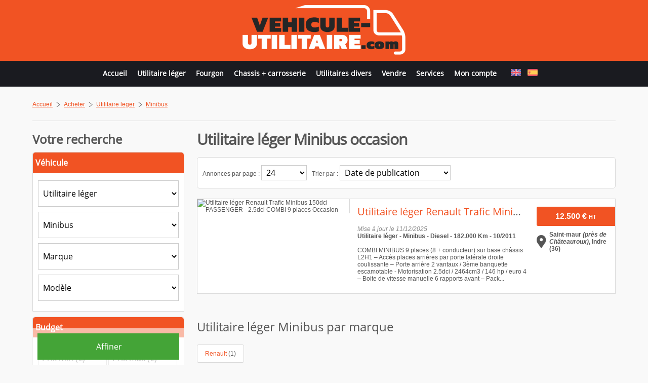

--- FILE ---
content_type: text/html;charset=utf-8
request_url: https://www.vehicule-utilitaire.com/buy/utilitaire-leger/minibus
body_size: 16635
content:
<!doctype html>
<html lang="fr">
	<head>
		<meta charset="UTF-8">
		<title>Annonces Utilitaire léger Minibus occasion</title><meta name="description" content="Achat et vente de Utilitaire léger Minibus occasion : Petites annonces de Utilitaire léger Minibus sur Véhicule Utilitaire. Consultez toutes les annonces de Utilitaire léger Minibus occasion." />				<meta name="viewport" content="width=device-width,minimum-scale=1,initial-scale=1" />
		<meta name="HandheldFriendly" content="true" />
		<base href="https://www.vehicule-utilitaire.com">
		<link rel="alternate" href="https://www.light-commercial-van.com/buy/commercial-car/mini-bus" hreflang="en" id="alternate1" /><link rel="alternate" href="https://www.furgonetas-ocasion.com/buy/vehiculo-comercial/microbuses" hreflang="es" id="alternate2" />		<link rel="shortcut icon" href="https://www.vehicule-utilitaire.com/images/graphic/fav/vu/favicon.ico">
		<link rel="apple-touch-icon" sizes="57x57" href="https://www.vehicule-utilitaire.com/images/graphic/fav/vu/apple-icon-57x57.png">
		<link rel="apple-touch-icon" sizes="60x60" href="https://www.vehicule-utilitaire.com/images/graphic/fav/vu/apple-icon-60x60.png">
		<link rel="apple-touch-icon" sizes="72x72" href="https://www.vehicule-utilitaire.com/images/graphic/fav/vu/apple-icon-72x72.png">
		<link rel="apple-touch-icon" sizes="76x76" href="https://www.vehicule-utilitaire.com/images/graphic/fav/vu/apple-icon-76x76.png">
		<link rel="apple-touch-icon" sizes="114x114" href="https://www.vehicule-utilitaire.com/images/graphic/fav/vu/apple-icon-114x114.png">
		<link rel="apple-touch-icon" sizes="120x120" href="https://www.vehicule-utilitaire.com/images/graphic/fav/vu/apple-icon-120x120.png">
		<link rel="apple-touch-icon" sizes="144x144" href="https://www.vehicule-utilitaire.com/images/graphic/fav/vu/apple-icon-144x144.png">
		<link rel="apple-touch-icon" sizes="152x152" href="https://www.vehicule-utilitaire.com/images/graphic/fav/vu/apple-icon-152x152.png">
		<link rel="apple-touch-icon" sizes="180x180" href="https://www.vehicule-utilitaire.com/images/graphic/fav/vu/apple-icon-180x180.png">
		<link rel="icon" type="image/png" href="https://www.vehicule-utilitaire.com/images/graphic/fav/vu/favicon-32x32.png" sizes="32x32">
		<link rel="icon" type="image/png" href="https://www.vehicule-utilitaire.com/images/graphic/fav/vu/android-chrome-192x192.png" sizes="192x192">
		<link rel="icon" type="image/png" href="https://www.vehicule-utilitaire.com/images/graphic/fav/vu/favicon-96x96.png" sizes="96x96">
		<link rel="icon" type="image/png" href="https://www.vehicule-utilitaire.com/images/graphic/fav/vu/favicon-16x16.png" sizes="16x16">
		<style type="text/css">
			/* cyrillic-ext */@font-face{font-family:'Open Sans';font-style:normal;font-weight:400;src:local('Open Sans'),local('OpenSans'),url(https://fonts.gstatic.com/s/opensans/v13/K88pR3goAWT7BTt32Z01mxJtnKITppOI_IvcXXDNrsc.woff2) format('woff2')}@font-face{font-family:'Open Sans';font-style:normal;font-weight:400;src:local('Open Sans'),local('OpenSans'),url(https://fonts.gstatic.com/s/opensans/v13/RjgO7rYTmqiVp7vzi-Q5URJtnKITppOI_IvcXXDNrsc.woff2) format('woff2')}@font-face{font-family:'Open Sans';font-style:normal;font-weight:400;src:local('Open Sans'),local('OpenSans'),url(https://fonts.gstatic.com/s/opensans/v13/LWCjsQkB6EMdfHrEVqA1KRJtnKITppOI_IvcXXDNrsc.woff2) format('woff2');unicode-range:U+1F00-1FFF}@font-face{font-family:'Open Sans';font-style:normal;font-weight:400;src:local('Open Sans'),local('OpenSans'),url(https://fonts.gstatic.com/s/opensans/v13/xozscpT2726on7jbcb_pAhJtnKITppOI_IvcXXDNrsc.woff2) format('woff2')}@font-face{font-family:'Open Sans';font-style:normal;font-weight:400;src:local('Open Sans'),local('OpenSans'),url(https://fonts.gstatic.com/s/opensans/v13/59ZRklaO5bWGqF5A9baEERJtnKITppOI_IvcXXDNrsc.woff2) format('woff2')}@font-face{font-family:'Open Sans';font-style:normal;font-weight:400;src:local('Open Sans'),local('OpenSans'),url(https://fonts.gstatic.com/s/opensans/v13/u-WUoqrET9fUeobQW7jkRRJtnKITppOI_IvcXXDNrsc.woff2) format('woff2')}@font-face{font-family:'Open Sans';font-style:normal;font-weight:400;src:local('Open Sans'),local('OpenSans'),url(https://fonts.gstatic.com/s/opensans/v13/cJZKeOuBrn4kERxqtaUH3VtXRa8TVwTICgirnJhmVJw.woff2) format('woff2')}html{margin:0;padding:0;background-color:#f9f9f9}body{color:#555555;font-family:Arial;font-size:12px;margin:0;padding:0}a,a:link{text-decoration:underline;color:#F15323}a:hover{text-decoration:none}a img{border:0px}h1,span#logo-text{font-family:'Open Sans',sans-serif;font-size:24px;margin-top:0px;font-weight:normal;line-height:24px;letter-spacing:-1px}h1{line-height:30px;font-size:30px;font-weight:bold}h2{font-size:24px}h3{font-size:20px}h4,h5{font-size:16px}h3,h4,h5,h2{font-family:'Open Sans',sans-serif;font-weight:normal;line-height:30px}select,input[type=text],input[type=password]{border:1px solid #cccccc;height:52px;-webkit-box-sizing:border-box;-moz-box-sizing:border-box;box-sizing:border-box;background-color:#ffffff;font-family:'Open Sans',sans-serif;font-size:16px;text-indent:5px}select:hover,input[type=text]:hover,input[type=password]:hover,textarea:hover{background-color:#f0f0f0}select.small,input[type=text].small,input[type=password].small{width:90px}input[type=submit],input[type=button],.button-red{-webkit-appearance:none;height:52px;padding:12px 5px 12px 8px;font-family:'Open Sans',sans-serif;font-size:16px;border:0;color:#ffffff;cursor:pointer}select .legende{font-style:Italic}select .topdata{font-weight:bold}textarea{padding:5px;border:1px solid #cccccc;border-radius:5px;-webkit-box-sizing:border-box;-moz-box-sizing:border-box;box-sizing:border-box}.formcaract table{border:0}.red{color:#EA0700}.green{color:#44A437}.black{color:#000000}.white{color:#ffffff}.gray{color:#888888}.upper{text-transform:uppercase}.smaller{font-size:11px}.car{cursor:pointer}.twice{width:48%;padding:1%;float:left}.twice input[type=text],.twice select{width:100%;box-sizing:border-box}.twice select.annee{width:40%}@media(max-width:1000px){.twice{width:100%;float:none;padding:0}}.hidden{display:none}.clear{clear:both}.separator{border-top:1px solid #dadada;width:100%;height:1px;margin-top:20px;margin-bottom:20px;clear:both}.right{float:right}.left{float:left}.center{text-align:center}.error{font-size:11px;color:#EA0700;font-style:Italic}.defaultvalue{font-style:Italic;color:#999999}.button-black{font-family:'Open Sans',sans-serif;cursor:pointer;font-size:11px;text-transform:uppercase;padding:7px 12px;font-weight:bold;border:0px;border-radius:5px;color:#ffffff;background:#303030}.zoom{transition-duration:0.5s;transition-property:transform;transition-timing-function:ease-out}.zoom:hover{transform:scale(1.05);-webkit-transform:scale(1.08)}a.button-red,a.button-black{color:#ffffff;text-decoration:none}ul.pagination{text-align:center;padding:0px;margin:0px}ul.pagination li{display:inline;padding:0 2px;margin-right:5px}ul.pagination li.page_info{margin-right:5px}ul.pagination a{display:inline-block;margin-bottom:5px;padding:7px 8px;border:1px solid #dadada;text-decoration:none;border-radius:3px;background-color:#ffffff}ul.pagination a:hover,ul.pagination a.current{color:#262626}.wrapperdiv{width:90%;margin:auto;max-width:1200px}.fb_iframe_widget{float:right}table tr.light{background-color:#ffffff}table tr.dark{background-color:#ffefe6}#small-green-btn{display:none;background-color:rgba(255,255,255,0.8);box-shadow:1px 1px 12px #000;left:0;top:0;position:fixed;width:100%;z-index:1200}#small-green-btn-wrapper{margin:auto;padding-bottom:12px;padding-top:10px;width:90%}#scrolltotop{z-index:2000;position:fixed;bottom:0px;right:25px;cursor:pointer;display:none;background:url('https://www.vehicule-utilitaire.com/images/graphic/scrolltotop.png') no-repeat;background-position:bottom;width:50px;height:45px}#scrolltotop:hover{background-position:top}#message-box{background-color:rgba(255,255,255,0.90);font-weight:bold;padding:15px;border-radius:5px;color:#000000;display:none;box-shadow:7px 7px 15px #000;position:fixed;left:50%;top:50%;width:260px;min-height:118px;margin-top:-71px;margin-left:-145px;z-index:2000}#message-box table{height:118px}#message-box #message-close{position:absolute;top:-6px;right:-7px;cursor:pointer}#wrapper-top{background-color:#f15323;width:100%;height:120px}#top{margin:auto;width:90%;max-width:1200px}#top #logo{float:left;padding-top:10px}#top #logo h1,#top #logo span#logo-text{margin:0}#top #logo span#logo-text{display:block}#top #logo a{font-size:47px;color:#555555;text-decoration:none}#top #nav{float:right;text-align:center;margin-top:4px;background:rgba(255,255,255,0.9);border-bottom-left-radius:5px;border-bottom-right-radius:5px;position:relative}#pub728x90{float:right;margin-top:15px;width:728px;height:90px}#pub300x250{margin-top:15px;width:300px;height:250px}#pub300x90{margin-top:15px;width:300px;height:90px}#wrapper-menu{background-color:#1a1b20;width:100%;padding:5px 0}#wrapper-nav{margin:auto;width:90%;max-width:1200px}#menu{list-style:none;padding:0px;margin:0px;line-height:20px}#menu li{display:inline-block;padding:10px 20px;padding-bottom:10px;box-sizing:border-box}#menu li:first-child{padding-left:0 !important}#menu li a{font-family:'Open Sans',sans-serif;text-decoration:none;color:#ffffff;font-size:16px;font-weight:bold;display:inline-block}#menu li a:hover{text-decoration:underline}#menu #langue{color:#ffffff}#menu #langue a{display:inline-block;padding:0 5px}#menu-small{width:36px;height:36px;padding:7px;border-radius:3px;display:none;cursor:pointer;margin-top:18px;float:right;padding-right:0}#menu-small div{width:100%;height:7px;margin-bottom:7px;border-radius:3px;background-color:#262626}#wrapper-contenu{width:100%;z-index:1000;position:relative}#contenu{width:90%;max-width:1200px;margin:auto;padding:20px 0}#ariane{width:100%;margin-top:3px}#ariane ol{list-style:none;padding:0px;margin:0px}#ariane ol li{float:left;margin-top:5px}#ariane ol li.arrow-ariane{background:url('https://www.vehicule-utilitaire.com/images/graphic/arrow.png') no-repeat 0px 2px;padding-left:15px;margin-left:7px;margin-bottom:5px}#colonne-gauche{width:auto;min-width:300px;padding-right:25px;overflow:hidden}#colonne-droite{float:right;width:300px}@media (max-width:1300px){#menu{text-align:center}#menu li{padding:10px}#menu li a{font-size:14px}#pub728x90{display:none}#top #logo{float:none;text-align:center}#top #logo h1{text-align:center}}@media (max-width:800px){#top #logo{float:left}#top #logo img{width:200px;height:61px}#wrapper-top{height:85px}#wrapper-menu{display:none}#menu-small{display:block}}footer{background-color:#1A1B20;padding:10px;font-size:11px;padding-bottom:20px}footer p a,footer p a:link{color:#ffffff}footer hr{border:1px solid #2B2B2B}footer p{color:#ffffff}footer #footer ul{margin:0px;padding:0px;list-style:none;text-align:center;width:100%;margin-top:20px}footer #footer ul li{margin-bottom:10px;display:inline-block;padding:0 20px}footer #footer ul a,footer #footer ul a:link{color:#ffffff}footer #footer #annexe{float:left;width:100%}footer #footer #copyright{text-align:center;margin-bottom:0px}footer #footer .separator{border-top:1px solid #ffffff}footer #footer #copyright a{text-decoration:none}.button-green{background:#44a437 url("https://www.vehicule-utilitaire.com/images/graphic/mobile-search.png") no-repeat scroll right center;border:0 none;border-radius:3px;color:#ffffff !important;font-size:14px;font-weight:bold;text-decoration:none !important;padding:10px;display:block;margin:5px 10px 0 10px;max-width:300px;margin:auto;display:none;cursor:pointer}.button-green a,.button-green a:link,.button-green a:hover{color:#ffffff !important;text-decoration:none !important}@media (max-width:800px){.button-green{display:block}.recherche .btn-wrapper{position:relative !important;margin-top:20px;width:100% !important;margin-bottom:0 !important}body{padding-top:60px}#small-green-btn{display:block}}.concession{position:absolute;z-index:1000;left:0;top:0;background:rgba(255,255,255,0.6);padding:5px;border-bottom-right-radius:3px}#listing-annonces h1{font-size:30px}#listing-annonces h1 .nb{font-size:32px}#recherche-tool{padding:10px;margin-bottom:20px;border-radius:5px;border:1px solid #DADADA;background-color:#ffffff}#recherche-tool-nbpp,#recherche-tool-tri{float:left;margin-right:10px;margin-bottom:5px;margin-top:5px}#recherche-tool select{height:30px}.list ul{list-style:none;padding:0}.list ul li{float:left}.list ul li a{display:inline-block;padding:10px 15px;background-color:#ffffff;margin-right:10px;margin-bottom:10px;border:1px solid #dadada;border-radius:3px;text-decoration:none}.list ul li a span.nb{color:#555555}.list ul li a:hover{text-decoration:underline}.annonce{cursor:pointer;padding:0 !important;margin-bottom:20px;border:1px solid #DADADA;background-color:#FFFFFF}.annonce .image{float:left;width:300px;border-right:1px solid #DADADA}.annonce .image img{width:100%;height:auto}.annonce .image .nbphoto{font-size:11px;width:75px;margin:auto}.annonce .image .nbphoto img{border:0px;margin-top:0px;width:auto !important;height:auto !important}.annonce .descriptif{padding-left:15px;padding-right:10px;margin-top:10px;width:auto;margin-bottom:10px;overflow:hidden}.annonce .descriptif h3{margin-top:0px;margin-bottom:0px;overflow:hidden;text-overflow:ellipsis;white-space:nowrap}.annonce .descriptif em{font-size:11px}.annonce .descriptif a{text-decoration:none}.annonce .prix-loc{width:155px;float:right;margin-left:10px}.annonce .location{padding:10px 5px 10px 25px;margin-top:10px;background:url('https://www.vehicule-utilitaire.com/images/graphic/small-location.png') no-repeat 0 center;margin:auto}.annonce .prix{padding:10px 15px;text-align:center;overflow:hidden;text-overflow:ellipsis;font-size:16px;border-top-left-radius:3px;border-bottom-left-radius:3px;margin:auto;margin-top:15px;background-color:#F15323;color:#ffffff;width:125px}.annonce .prix span{font-weight:bold;white-space:nowrap}.annonce .taxe{font-size:11px;font-family:"Assistant",sans-serif}.annonce .clears{display:none}@media (max-width:1240px){.annonce .image{border-bottom:1px solid #DADADA}.annonce .prix-loc{width:auto;margin-left:0;float:none;overflow:hidden}.annonce .prix-loc .prix{float:right}.annonce .prix-loc .location{width:auto;margin-left:15px;margin-right:15px;margin-top:18px}}@media (max-width:1010px){.annonce .image{width:100%;border-right:0}.annonce .image img{width:100%}.annonce .image{float:none;padding-bottom:0;padding-left:0;margin:auto}.annonce .prix{float:none;margin:auto;margin-top:10px}.annonce .clears{display:block}}.annonce:hover{background-color:#fff3ef;box-shadow:0 0 15px #cccccc}.recherche{position:relative}.recherche .caract{padding:10px;border:1px solid #DADADA;background-color:#ffffff;border-top-left-radius:5px;border-top-right-radius:5px}.recherche h4{margin-top:0;margin-bottom:10px;font-size:24px;font-weight:bold}.recherche h5{margin:-10px -10px 15px -10px;font-weight:bold;padding:5px;border-top-left-radius:5px;border-top-right-radius:5px;color:#ffffff;background-color:#F15323}.recherche div{margin-bottom:10px}.recherche input[type=text],.recherche select,.recherche input[type=submit]{width:100%}.recherche-prix-wrapper input[type=text],.recherche-annee-wrapper input[type=text]{width:49% !important}.recherche .btn-wrapper{position:fixed;bottom:0;padding:10px;width:280px;background:rgba(255,255,255,0.6);margin-bottom:0 !important}.recherche .btn-wrapper input[type=submit]{background-color:#44a437}.numpage{margin-top:10px}#colonne-droite{float:left !important;padding-right:25px;} #colonne-gauche{padding-right:0px;} @media(max-width:800px){#colonne-droite{float:left;width:100%;padding-right:0 !important;} #colonne-gauche{width:100%;float:left;padding-right:0;overflow:visible;}}.bg__box-black1{background:url('/images/graphic/utilitaire-vehicule.jpg') no-repeat center center;}.bg__box-black{background:url('/images/graphic/utilitaire-occasion.jpg');}		</style>
		<!--[if lt IE 9]>
		  <script src="//cdnjs.cloudflare.com/ajax/libs/html5shiv/3.7.2/html5shiv.min.js"></script>
		  <script src="//cdnjs.cloudflare.com/ajax/libs/respond.js/1.4.2/respond.min.js"></script>
		<![endif]-->
		<script async src="//pagead2.googlesyndication.com/pagead/js/adsbygoogle.js"></script>
		<script>
			 (adsbygoogle = window.adsbygoogle || []).push({
				  google_ad_client: "ca-pub-1848135035336259",
				  enable_page_level_ads: true
			 });
		</script>
	</head>
	<body>
		<!-- Google tag (gtag.js) -->
<script async src="https://www.googletagmanager.com/gtag/js?id=G-RBK98PL9BT"></script>
<script>
  window.dataLayer = window.dataLayer || [];
  function gtag(){dataLayer.push(arguments);}
  gtag('js', new Date());

  gtag('config', 'G-RBK98PL9BT');
</script>				<div id="small-green-btn"><div id="small-green-btn-wrapper"><span class="button-green btn-col">Affiner</span></div></div>				<div id="scrolltotop"></div>
		<header>
			<div id="wrapper-top" role="banner">
				<div id="top">
					<div id="logo">
						<span id="logo-text"><a href="https://www.vehicule-utilitaire.com">
																<img src="https://www.vehicule-utilitaire.com/images/graphic/logo-vu-fr.png" alt="Véhicule utilitaire d'occasion" width="322" height="98" />
														</a></span>					</div>
					<div id="menu-small"><div></div><div></div><div></div></div>
					<div id="pub728x90">
	
				<ins data-revive-zoneid="26" data-revive-id="09ad5f621c25748bec578fc072b0ad31"></ins>
				<script async src="//aserv.motorsgate.com/www/delivery/asyncjs.php"></script>
				<!--<ins data-revive-zoneid="8" data-revive-id="03e1e151919934fb33dd470099f3c6e9"></ins>-->
</div>					<div class="clear"></div>
				</div>
			</div>
			<div id="wrapper-menu">
				<div id="wrapper-nav">
					<div id="nav">
						<nav id="menu-link"><ul id="menu">
	<li><a href="https://www.vehicule-utilitaire.com">Accueil</a></li><li><a href="https://www.vehicule-utilitaire.com/buy/utilitaire-leger">Utilitaire léger</a></li><li><a href="https://www.vehicule-utilitaire.com/buy/fourgon">Fourgon</a></li><li><a href="https://www.vehicule-utilitaire.com/buy/chassis-carrosserie">Chassis + carrosserie</a></li><li><a href="https://www.vehicule-utilitaire.com/buy/utilitaires-divers">Utilitaires divers</a></li><li><a href="https://www.vehicule-utilitaire.com/services/depot-annonce">Vendre</a></li><li><a href="https://www.vehicule-utilitaire.com/services">Services</a></li><li><a href="https://www.feedvo.com" target="_blank" rel="nofollow">Mon compte</a></li>	<li id="langue">
							<a href="https://www.light-commercial-van.com" data-for="1"><img width="20" height="14" src="https://www.vehicule-utilitaire.com/images/lang/en.png" alt="English" title="English" /></a>
									<a href="https://www.furgonetas-ocasion.com" data-for="2"><img width="20" height="14" src="https://www.vehicule-utilitaire.com/images/lang/es.png" alt="Español" title="Español" /></a>
					</li>
</ul></nav>
					</div>
				</div>
			</div>
			<div class="clear"></div>
					</header>
		<div class="clear"></div>
		<div id="wrapper-contenu">
			<div id="contenu">				<div id="ariane">
	<nav>
		<ol itemscope itemtype="http://schema.org/BreadcrumbList">
			<li itemprop="itemListElement" itemscope itemtype="http://schema.org/ListItem"><a href="https://www.vehicule-utilitaire.com" itemprop="item"><span itemprop="name">Accueil</span><meta itemprop="position" content="1" /></a></li><li class="arrow-ariane" itemprop="itemListElement" itemscope itemtype="http://schema.org/ListItem"><a href="https://www.vehicule-utilitaire.com/buy" itemprop="item"><span itemprop="name">Acheter</span></a><meta itemprop="position" content="2" /></li><li class="arrow-ariane" itemprop="itemListElement" itemscope itemtype="http://schema.org/ListItem"><a href="https://www.vehicule-utilitaire.com/buy/utilitaire-leger" itemprop="item"><span itemprop="name">Utilitaire leger</span></a><meta itemprop="position" content="3" /></li><li class="arrow-ariane" itemprop="itemListElement" itemscope itemtype="http://schema.org/ListItem"><a href="https://www.vehicule-utilitaire.com/buy/utilitaire-leger/minibus" itemprop="item"><span itemprop="name">Minibus</span></a><meta itemprop="position" content="4" /></li>		</ol>
	</nav>
</div>
<div id="fb-root"></div>
<div class="fb-share-button" data-href="https://www.vehicule-utilitaire.com/buy/utilitaire-leger/minibus" data-layout="button_count"></div>
<div id="ariane-clear" class="clear"></div>
<div id="ariane-separator" class="separator"></div>
<div class="clear"></div>				<div role="main">
					<form method="get" action="https://www.vehicule-utilitaire.com/buy/utilitaire-leger" id="recherche-form">
	<div id="colonne-gauche">
		<div id="listing-annonces">
			<h1>Utilitaire léger Minibus occasion</h1>
							<div id="recherche-tool">
					<div id="recherche-tool-nbpp" class="small">
						Annonces par page : <select name="nbpp" id="nbpp" class="small">
							<option value="12" >12</option>
							<option value="24"  selected="selected">24</option>
							<option value="48" >48</option>
						</select>
					</div>
					<div id="recherche-tool-tri" class="small">
						Trier par : <select name="tri" id="tri">
							<option value="date" >Date de publication</option>
							<option value="vehicule" >Véhicule (Alphabétique)</option>
							<option value="anneeasc" >Année (Croissant)</option>
							<option value="anneedesc" >Année (Décroissant)</option>
							<option value="prixasc" >Prix (Croissant)</option>
							<option value="prixdesc" >Prix (Décroissant)</option>
							<option value="kmasc" >Kilométrage (Croissant)</option>
							<option value="kmdesc" >Kilométrage (Décroissant)</option>
						</select>
					</div>
					<div class="clear"></div>
				</div>
				<div class="clear"></div>
							<div class="galeriebig annonce box triple1 paire1">
					<div class="image">
						<img src="https://auto.cdn-rivamedia.com/1277825/194543536-snormal.jpg" width="300" height="225" alt="Utilitaire léger Renault Trafic Minibus 150dci PASSENGER - 2.5dci COMBI 9 places Occasion" />
					</div>
					<div class="clears clear"></div>
					<div class="prix-loc">							<div class="prix">
								<span>
									12.500 &euro; <span class="taxe">HT</span>								</span>
							</div>
													<div class="location">
								<span>
									<strong>Saint-maur <em>(près de Châteauroux)</em>, Indre (36)</strong>								</span>
							</div>
					</div>					<div class="descriptif">
						<h3 class="titre"><a href="https://www.vehicule-utilitaire.com/utilitaire-leger-minibus-renault-trafic-150dci-passenger-2-5dci-combi-9-places-5937391" title="Utilitaire léger Renault Trafic Minibus 150dci PASSENGER - 2.5dci COMBI 9 places Occasion">Utilitaire léger Renault Trafic Minibus 150dci PASSENGER - 2.5dci COMBI 9 places</a></h3>
						<p class="caract">
							<i class="gray">Mise à jour le 11/12/2025</i><br /><strong>Utilitaire léger - Minibus - Diesel - 182.000 Km - 10/2011</strong><br /><br />COMBI MINIBUS 9 places (8 + conducteur) sur base châssis L2H1 – Accès places arrières par porte latérale droite coulissante – Porte arrière 2 vantaux / 3ème banquette escamotable - Motorisation 2.5dci / 2464cm3 / 146 hp / euro 4 – Boite de vitesse manuelle 6 rapports avant – Pack...						</p>
					</div>
					<div class="clear"></div>
				</div>
						<div class="clear"></div>
			<div id="nextpage"></div>
			<div class="numpage">
				<div class="clear"></div>			</div>
			<div class="clear"></div>
			<div class="list" id="list1"><h2>Utilitaire léger Minibus par marque</h2><ul><li><a href="https://www.vehicule-utilitaire.com/buy/utilitaire-leger/minibus/renault">Renault <span class="nb">(1)</span></a></li></ul></div><div class="clear"></div><div class="list" id="list2"><h2>Utilitaire léger Minibus occasion par région</h2><ul><li><a href="https://www.vehicule-utilitaire.com/buy/utilitaire-leger/minibus/"> <span class="nb">(1)</span></a></li></ul></div><div class="clear"></div>		</div>
	</div>
	<div id="colonne-droite">
		<div class="recherche">
			<h4>Votre recherche</h4>
			<div class="caract">
				<h5>Véhicule</h5>
				<div class="recherche-categorie-wrapper">
					<select name="categorie" id="categorie" data-for="scategorie" data-for-marque="marque" data-for-modele="modele" class="selectcategorie" data-fromall="false">
						<option value="" class="legende">Type</option>
						<option value="utilitaire-leger" selected="selected" class="topdata">Utilitaire léger</option><option value="fourgon" class="topdata">Fourgon</option><option value="chassis-carrosserie" class="topdata">Chassis + carrosserie</option><option value="utilitaires-divers" class="topdata">Utilitaires divers</option>					</select>
				</div>
				<div class="recherche-sous-categorie-wrapper">
					<select name="scategorie" id="scategorie" data-for="marque" data-for-modele="modele" data-fromall="false" class="selectscategorie">
						<option value="" class="legende">Carrosserie</option>
						<option value="189">4 x 4</option><option value="171">Ampliroll Polybenne</option><option value="273">Autre</option><option value="177">Benne arrière</option><option value="180">Betaillère</option><option value="192">Caisse Fourgon</option><option value="261">Caisse fourgon + Hayon élévateur</option><option value="204">Caisse frigorifique</option><option value="183">Chassis cabine</option><option value="246">Dépanneuse</option><option value="264">Fourgon frigorifique</option><option value="198">Fourgon isotherme</option><option value="201">Fourgon tolé</option><option value="255">Hydrocureur</option><option value="207" selected="selected">Minibus</option><option value="297">Pick Up</option><option value="210">Plateau</option>					</select>
				</div>
				<div class="recherche-marque-wrapper">
					<select class="selectmarque" name="marque" id="marque" data-for="modele" data-fromall="false">
						<option value="" class="legende">Marque</option>
						SELECT vutruck_marque.id_marque, vutruck_marque.libelle, vutruck_marque.ordre FROM annonce
					LEFT JOIN contrat ON annonce.id_contrat=contrat.id_contrat
					LEFT JOIN vutruck_annonce_criteres ON vutruck_annonce_criteres.id_annonce=annonce.id_annonce
					LEFT JOIN vutruck_marque ON vutruck_annonce_criteres.id_marque=vutruck_marque.id_marque
					LEFT JOIN vutruck_categorie ON vutruck_categorie.id_categorie=vutruck_annonce_criteres.id_categorie
					WHERE annonce.publier='vutruck_y'
					AND contrat.actif='y'
					AND vutruck_categorie.rewrite='utilitaire-leger' AND vutruck_annonce_criteres.id_sous_categorie=207 GROUP BY vutruck_marque.id_marque ORDER BY vutruck_marque.libelle<option value="316">Renault</option>					</select>
				</div>
				<div class="recherche-modele-wrapper">
					<select name="modele" id="modele" data-fromall="false">
						<option value="" class="legende">Modèle</option>
											</select>
				</div>
			</div>
			<div class="caract">
				<h5>Budget</h5>
				<div class="recherche-prix-wrapper">
					<input type="text" name="prixmin" placeholder="Prix min (&euro;)" value="" />
					<input type="text" name="prixmax" placeholder="Prix max (&euro;)" value="" />
				</div>
			</div>
			<div class="caract">
				<h5>Ancienneté</h5>
				<div class="recherche-km-wrapper">
					<input type="text" name="km" placeholder="Kilométrage max." value="" />
				</div>
				<div class="recherche-annee-wrapper">
					<input type="text" name="anneemin" placeholder="Année min." value="" />
					<input type="text" name="anneemax" placeholder="Année max." value="" />
				</div>
			</div>
			<div class="caract">
				<h5>Motorisation</h5>
				<div class="recherche-energie-wrapper">
					<select name="energie">
						<option value="" class="legende">Energie</option>
						<option value="7" class="topdata">Gaz Naturel</option><option value="6" class="topdata">Bicarburation essence / bioéthanol</option><option value="3" class="topdata">Bicarburation essence / GPL</option><option value="5" class="topdata">Electrique</option><option value="4" class="topdata">Hybride</option><option value="1" class="topdata">Diesel</option><option value="2" class="topdata">Essence</option>					</select>
				</div>
				<div class="recherche-transmission-wrapper">
					<select name="transmission">
						<option value="" class="legende">Transmission</option>
								<option value="Mecanique">Mécanique</option>
		<option value="Automatique">Automatique</option>
						</select>
				</div>
				<div class="recherche-puissance-wrapper">
					<select name="puissance">
						<option value="" class="legende">Puissance</option>
						<option value="Moins de 80 ch" >Moins de 80 ch</option>
						<option value="De 80 ch à 100 ch" >De 80 ch à 100 ch</option>
						<option value="De 100 ch à 140 ch" >De 100 ch à 140 ch</option>
						<option value="De 140 ch à 160 ch" >De 140 ch à 160 ch</option>
						<option value="De 160 ch à 190 ch" >De 160 ch à 190 ch</option>
						<option value="De 190 ch à 250 ch" >De 190 ch à 250 ch</option>
						<option value="De 250 ch à 300 ch" >De 250 ch à 300 ch</option>
						<option value="De 300 ch à 350 ch" >De 300 ch à 350 ch</option>
						<option value="De 350 ch à 400 ch" >De 350 ch à 400 ch</option>
						<option value="De 400 ch à 450 ch" >De 400 ch à 450 ch</option>
						<option value="De 450 ch à 500 ch" >De 450 ch à 500 ch</option>
						<option value="500 ch ou plus" >Plus de 500 ch</option>
					</select>
				</div>
			</div>
			<div class="caract">
				<h5>Localisation</h5>
				<div class="recherche-region-wrapper">
					<select name="region" id="region" data-for="departement" data-fromall="false" class="selectregion">
						<option value="" class="legende">Région</option>
						<option value="42">Alsace</option><option value="72">Aquitaine</option><option value="83">Auvergne</option><option value="25">Basse-Normandie</option><option value="26">Bourgogne</option><option value="53">Bretagne</option><option value="24">Centre</option><option value="21">Champagne-Ardenne</option><option value="94">Corse</option><option value="43">Franche-Comté</option><option value="23">Haute-Normandie</option><option value="11">Île-de-France</option><option value="91">Languedoc-Roussillon</option><option value="74">Limousin</option><option value="41">Lorraine</option><option value="73">Midi-Pyrénées</option><option value="31">Nord-Pas-de-Calais</option><option value="52">Pays de la Loire</option><option value="50">Pays limitrophes</option><option value="22">Picardie</option><option value="54">Poitou-Charentes</option><option value="93">Provence-Alpes-Côte d'Azur</option><option value="82">Rhône-Alpes</option>					</select>
				</div>
				<div class="recherche-departement-wrapper">
					<select name="departement" id="departement">
						<option value="" class="legende">Département</option>
											</select>
				</div>
			</div>
			<div class="caract">
				<h5>Autres critères</h5>
				<div class="recherche-configuration-wrapper">
					<select name="configuration">
						<option value="" class="legende">Configuration</option>
						<option value="4x2" >4x2</option>
						<option value="6x2" >6x2</option>
						<option value="6x4" >6x4</option>
						<option value="4x4" >4x4</option>
						<option value="6x6" >6x6</option>
						<option value="8x2" >8x2</option>
						<option value="8x4" >8x4</option>
					</select>
				</div>
				<div class="recherche-ptc-wrapper">
					<select name="ptc">
						<option value="" class="legende">PTC</option>
						<option value="Moins de 2500 Kg" >Moins de 2500 Kg</option>
						<option value="De 2500 Kg à 2800 Kg" >De 2500 Kg à 2800 Kg</option>
						<option value="De 2800 Kg à 3200 Kg" >De 2800 Kg à 3200 Kg</option>
						<option value="De 3200 Kg à 3500 Kg" >De 3200 Kg à 3500 Kg</option>
						<option value="De 3500 Kg à 5 t" >De 3500 Kg à 5 t</option>
						<option value="5 t à 10 t" >De 5 t à 10 t</option>
						<option value="10 t à 12 t" >De 10 t à 12 t</option>
						<option value="12 t à 15 t" >De 12 t à 15 t</option>
						<option value="15 t à 19 t" >De 15 t à 19 t</option>
						<option value="19 t à 26 t" >De 19 t à 26 t</option>
						<option value="26 t à 32 t" >De 26 t à 32 t</option>
						<option value="Plus de 32 t" >Plus de 32 t</option>
					</select>
				</div>
			</div>
			<div class="clear"></div>
			<div class="btn-wrapper">
				<input class="btn" type="submit" value="Affiner" />
			</div>
			<div class="clear"></div>
		</div>
		<div id="pub300x250">
						<!-- Revive Adserver Asynchronous JS Tag - Generated with Revive Adserver v4.1.4 -->
				<ins data-revive-zoneid="27" data-revive-id="09ad5f621c25748bec578fc072b0ad31"></ins>
				<script async src="//aserv.motorsgate.com/www/delivery/asyncjs.php"></script>
			</div>		<div id="pub300x90">
				<!-- Revive Adserver Asynchronous JS Tag - Generated with Revive Adserver v5.0.4 -->
			<ins data-revive-zoneid="78" data-revive-id="09ad5f621c25748bec578fc072b0ad31"></ins>
			<script async src="//aserv.motorsgate.com/www/delivery/asyncjs.php"></script>
		</div>	</div>
</form>				</div>
				<div class="clear"></div>
			</div>		</div>
				<footer>
			<div role="contentinfo" id="footer" class="wrapperdiv">
				<p id="copyright"><strong>https://www.vehicule-utilitaire.com</strong> est édité par Motors Gate | <a href="https://www.vehicule-utilitaire.com/contact">Contact</a> | <a href="http://www.lesannonces.fr/?page=infos" target="_blank" rel="nofollow">Mentions légales</a><br />Tous droits réservés &copy; 2026 <a href="https://www.vehicule-utilitaire.com"><strong>https://www.vehicule-utilitaire.com</strong></a></p>
			</div>
		</footer>
		<noscript><p class="red">Pour continuer à naviguer sur https://www.vehicule-utilitaire.com/ vous devez activer Javascript sur votre navigateur. https://www.vehicule-utilitaire.com.</p></noscript>
		<script type="text/javascript">/* Modernizr 2.6.2 (Custom Build) | MIT & BSD
 * Build: http://modernizr.com/download/#[base64]
 */
;window.Modernizr=function(a,b,c){function D(a){j.cssText=a}function E(a,b){return D(n.join(a+";")+(b||""))}function F(a,b){return typeof a===b}function G(a,b){return!!~(""+a).indexOf(b)}function H(a,b){for(var d in a){var e=a[d];if(!G(e,"-")&&j[e]!==c)return b=="pfx"?e:!0}return!1}function I(a,b,d){for(var e in a){var f=b[a[e]];if(f!==c)return d===!1?a[e]:F(f,"function")?f.bind(d||b):f}return!1}function J(a,b,c){var d=a.charAt(0).toUpperCase()+a.slice(1),e=(a+" "+p.join(d+" ")+d).split(" ");return F(b,"string")||F(b,"undefined")?H(e,b):(e=(a+" "+q.join(d+" ")+d).split(" "),I(e,b,c))}function K(){e.input=function(c){for(var d=0,e=c.length;d<e;d++)u[c[d]]=c[d]in k;return u.list&&(u.list=!!b.createElement("datalist")&&!!a.HTMLDataListElement),u}("autocomplete autofocus list placeholder max min multiple pattern required step".split(" ")),e.inputtypes=function(a){for(var d=0,e,f,h,i=a.length;d<i;d++)k.setAttribute("type",f=a[d]),e=k.type!=="text",e&&(k.value=l,k.style.cssText="position:absolute;visibility:hidden;",/^range$/.test(f)&&k.style.WebkitAppearance!==c?(g.appendChild(k),h=b.defaultView,e=h.getComputedStyle&&h.getComputedStyle(k,null).WebkitAppearance!=="textfield"&&k.offsetHeight!==0,g.removeChild(k)):/^(search|tel)$/.test(f)||(/^(url|email)$/.test(f)?e=k.checkValidity&&k.checkValidity()===!1:e=k.value!=l)),t[a[d]]=!!e;return t}("search tel url email datetime date month week time datetime-local number range color".split(" "))}var d="2.6.2",e={},f=!0,g=b.documentElement,h="modernizr",i=b.createElement(h),j=i.style,k=b.createElement("input"),l=":)",m={}.toString,n=" -webkit- -moz- -o- -ms- ".split(" "),o="Webkit Moz O ms",p=o.split(" "),q=o.toLowerCase().split(" "),r={svg:"http://www.w3.org/2000/svg"},s={},t={},u={},v=[],w=v.slice,x,y=function(a,c,d,e){var f,i,j,k,l=b.createElement("div"),m=b.body,n=m||b.createElement("body");if(parseInt(d,10))while(d--)j=b.createElement("div"),j.id=e?e[d]:h+(d+1),l.appendChild(j);return f=["&#173;",'<style id="s',h,'">',a,"</style>"].join(""),l.id=h,(m?l:n).innerHTML+=f,n.appendChild(l),m||(n.style.background="",n.style.overflow="hidden",k=g.style.overflow,g.style.overflow="hidden",g.appendChild(n)),i=c(l,a),m?l.parentNode.removeChild(l):(n.parentNode.removeChild(n),g.style.overflow=k),!!i},z=function(b){var c=a.matchMedia||a.msMatchMedia;if(c)return c(b).matches;var d;return y("@media "+b+" { #"+h+" { position: absolute; } }",function(b){d=(a.getComputedStyle?getComputedStyle(b,null):b.currentStyle)["position"]=="absolute"}),d},A=function(){function d(d,e){e=e||b.createElement(a[d]||"div"),d="on"+d;var f=d in e;return f||(e.setAttribute||(e=b.createElement("div")),e.setAttribute&&e.removeAttribute&&(e.setAttribute(d,""),f=F(e[d],"function"),F(e[d],"undefined")||(e[d]=c),e.removeAttribute(d))),e=null,f}var a={select:"input",change:"input",submit:"form",reset:"form",error:"img",load:"img",abort:"img"};return d}(),B={}.hasOwnProperty,C;!F(B,"undefined")&&!F(B.call,"undefined")?C=function(a,b){return B.call(a,b)}:C=function(a,b){return b in a&&F(a.constructor.prototype[b],"undefined")},Function.prototype.bind||(Function.prototype.bind=function(b){var c=this;if(typeof c!="function")throw new TypeError;var d=w.call(arguments,1),e=function(){if(this instanceof e){var a=function(){};a.prototype=c.prototype;var f=new a,g=c.apply(f,d.concat(w.call(arguments)));return Object(g)===g?g:f}return c.apply(b,d.concat(w.call(arguments)))};return e}),s.flexbox=function(){return J("flexWrap")},s.canvas=function(){var a=b.createElement("canvas");return!!a.getContext&&!!a.getContext("2d")},s.canvastext=function(){return!!e.canvas&&!!F(b.createElement("canvas").getContext("2d").fillText,"function")},s.webgl=function(){return!!a.WebGLRenderingContext},s.touch=function(){var c;return"ontouchstart"in a||a.DocumentTouch&&b instanceof DocumentTouch?c=!0:y(["@media (",n.join("touch-enabled),("),h,")","{#modernizr{top:9px;position:absolute}}"].join(""),function(a){c=a.offsetTop===9}),c},s.geolocation=function(){return"geolocation"in navigator},s.postmessage=function(){return!!a.postMessage},s.websqldatabase=function(){return!!a.openDatabase},s.indexedDB=function(){return!!J("indexedDB",a)},s.hashchange=function(){return A("hashchange",a)&&(b.documentMode===c||b.documentMode>7)},s.history=function(){return!!a.history&&!!history.pushState},s.draganddrop=function(){var a=b.createElement("div");return"draggable"in a||"ondragstart"in a&&"ondrop"in a},s.websockets=function(){return"WebSocket"in a||"MozWebSocket"in a},s.rgba=function(){return D("background-color:rgba(150,255,150,.5)"),G(j.backgroundColor,"rgba")},s.hsla=function(){return D("background-color:hsla(120,40%,100%,.5)"),G(j.backgroundColor,"rgba")||G(j.backgroundColor,"hsla")},s.multiplebgs=function(){return D("background:url(https://),url(https://),red url(https://)"),/(url\s*\(.*?){3}/.test(j.background)},s.backgroundsize=function(){return J("backgroundSize")},s.borderimage=function(){return J("borderImage")},s.borderradius=function(){return J("borderRadius")},s.boxshadow=function(){return J("boxShadow")},s.textshadow=function(){return b.createElement("div").style.textShadow===""},s.opacity=function(){return E("opacity:.55"),/^0.55$/.test(j.opacity)},s.cssanimations=function(){return J("animationName")},s.csscolumns=function(){return J("columnCount")},s.cssgradients=function(){var a="background-image:",b="gradient(linear,left top,right bottom,from(#9f9),to(white));",c="linear-gradient(left top,#9f9, white);";return D((a+"-webkit- ".split(" ").join(b+a)+n.join(c+a)).slice(0,-a.length)),G(j.backgroundImage,"gradient")},s.cssreflections=function(){return J("boxReflect")},s.csstransforms=function(){return!!J("transform")},s.csstransforms3d=function(){var a=!!J("perspective");return a&&"webkitPerspective"in g.style&&y("@media (transform-3d),(-webkit-transform-3d){#modernizr{left:9px;position:absolute;height:3px;}}",function(b,c){a=b.offsetLeft===9&&b.offsetHeight===3}),a},s.csstransitions=function(){return J("transition")},s.fontface=function(){var a;return y('@font-face {font-family:"font";src:url("https://")}',function(c,d){var e=b.getElementById("smodernizr"),f=e.sheet||e.styleSheet,g=f?f.cssRules&&f.cssRules[0]?f.cssRules[0].cssText:f.cssText||"":"";a=/src/i.test(g)&&g.indexOf(d.split(" ")[0])===0}),a},s.generatedcontent=function(){var a;return y(["#",h,"{font:0/0 a}#",h,':after{content:"',l,'";visibility:hidden;font:3px/1 a}'].join(""),function(b){a=b.offsetHeight>=3}),a},s.video=function(){var a=b.createElement("video"),c=!1;try{if(c=!!a.canPlayType)c=new Boolean(c),c.ogg=a.canPlayType('video/ogg; codecs="theora"').replace(/^no$/,""),c.h264=a.canPlayType('video/mp4; codecs="avc1.42E01E"').replace(/^no$/,""),c.webm=a.canPlayType('video/webm; codecs="vp8, vorbis"').replace(/^no$/,"")}catch(d){}return c},s.audio=function(){var a=b.createElement("audio"),c=!1;try{if(c=!!a.canPlayType)c=new Boolean(c),c.ogg=a.canPlayType('audio/ogg; codecs="vorbis"').replace(/^no$/,""),c.mp3=a.canPlayType("audio/mpeg;").replace(/^no$/,""),c.wav=a.canPlayType('audio/wav; codecs="1"').replace(/^no$/,""),c.m4a=(a.canPlayType("audio/x-m4a;")||a.canPlayType("audio/aac;")).replace(/^no$/,"")}catch(d){}return c},s.localstorage=function(){try{return localStorage.setItem(h,h),localStorage.removeItem(h),!0}catch(a){return!1}},s.sessionstorage=function(){try{return sessionStorage.setItem(h,h),sessionStorage.removeItem(h),!0}catch(a){return!1}},s.webworkers=function(){return!!a.Worker},s.applicationcache=function(){return!!a.applicationCache},s.svg=function(){return!!b.createElementNS&&!!b.createElementNS(r.svg,"svg").createSVGRect},s.inlinesvg=function(){var a=b.createElement("div");return a.innerHTML="<svg/>",(a.firstChild&&a.firstChild.namespaceURI)==r.svg},s.smil=function(){return!!b.createElementNS&&/SVGAnimate/.test(m.call(b.createElementNS(r.svg,"animate")))},s.svgclippaths=function(){return!!b.createElementNS&&/SVGClipPath/.test(m.call(b.createElementNS(r.svg,"clipPath")))};for(var L in s)C(s,L)&&(x=L.toLowerCase(),e[x]=s[L](),v.push((e[x]?"":"no-")+x));return e.input||K(),e.addTest=function(a,b){if(typeof a=="object")for(var d in a)C(a,d)&&e.addTest(d,a[d]);else{a=a.toLowerCase();if(e[a]!==c)return e;b=typeof b=="function"?b():b,typeof f!="undefined"&&f&&(g.className+=" "+(b?"":"no-")+a),e[a]=b}return e},D(""),i=k=null,function(a,b){function k(a,b){var c=a.createElement("p"),d=a.getElementsByTagName("head")[0]||a.documentElement;return c.innerHTML="x<style>"+b+"</style>",d.insertBefore(c.lastChild,d.firstChild)}function l(){var a=r.elements;return typeof a=="string"?a.split(" "):a}function m(a){var b=i[a[g]];return b||(b={},h++,a[g]=h,i[h]=b),b}function n(a,c,f){c||(c=b);if(j)return c.createElement(a);f||(f=m(c));var g;return f.cache[a]?g=f.cache[a].cloneNode():e.test(a)?g=(f.cache[a]=f.createElem(a)).cloneNode():g=f.createElem(a),g.canHaveChildren&&!d.test(a)?f.frag.appendChild(g):g}function o(a,c){a||(a=b);if(j)return a.createDocumentFragment();c=c||m(a);var d=c.frag.cloneNode(),e=0,f=l(),g=f.length;for(;e<g;e++)d.createElement(f[e]);return d}function p(a,b){b.cache||(b.cache={},b.createElem=a.createElement,b.createFrag=a.createDocumentFragment,b.frag=b.createFrag()),a.createElement=function(c){return r.shivMethods?n(c,a,b):b.createElem(c)},a.createDocumentFragment=Function("h,f","return function(){var n=f.cloneNode(),c=n.createElement;h.shivMethods&&("+l().join().replace(/\w+/g,function(a){return b.createElem(a),b.frag.createElement(a),'c("'+a+'")'})+");return n}")(r,b.frag)}function q(a){a||(a=b);var c=m(a);return r.shivCSS&&!f&&!c.hasCSS&&(c.hasCSS=!!k(a,"article,aside,figcaption,figure,footer,header,hgroup,nav,section{display:block}mark{background:#FF0;color:#000}")),j||p(a,c),a}var c=a.html5||{},d=/^<|^(?:button|map|select|textarea|object|iframe|option|optgroup)$/i,e=/^(?:a|b|code|div|fieldset|h1|h2|h3|h4|h5|h6|i|label|li|ol|p|q|span|strong|style|table|tbody|td|th|tr|ul)$/i,f,g="_html5shiv",h=0,i={},j;(function(){try{var a=b.createElement("a");a.innerHTML="<xyz></xyz>",f="hidden"in a,j=a.childNodes.length==1||function(){b.createElement("a");var a=b.createDocumentFragment();return typeof a.cloneNode=="undefined"||typeof a.createDocumentFragment=="undefined"||typeof a.createElement=="undefined"}()}catch(c){f=!0,j=!0}})();var r={elements:c.elements||"abbr article aside audio bdi canvas data datalist details figcaption figure footer header hgroup mark meter nav output progress section summary time video",shivCSS:c.shivCSS!==!1,supportsUnknownElements:j,shivMethods:c.shivMethods!==!1,type:"default",shivDocument:q,createElement:n,createDocumentFragment:o};a.html5=r,q(b)}(this,b),e._version=d,e._prefixes=n,e._domPrefixes=q,e._cssomPrefixes=p,e.mq=z,e.hasEvent=A,e.testProp=function(a){return H([a])},e.testAllProps=J,e.testStyles=y,e.prefixed=function(a,b,c){return b?J(a,b,c):J(a,"pfx")},g.className=g.className.replace(/(^|\s)no-js(\s|$)/,"$1$2")+(f?" js "+v.join(" "):""),e}(this,this.document),function(a,b,c){function d(a){return"[object Function]"==o.call(a)}function e(a){return"string"==typeof a}function f(){}function g(a){return!a||"loaded"==a||"complete"==a||"uninitialized"==a}function h(){var a=p.shift();q=1,a?a.t?m(function(){("c"==a.t?B.injectCss:B.injectJs)(a.s,0,a.a,a.x,a.e,1)},0):(a(),h()):q=0}function i(a,c,d,e,f,i,j){function k(b){if(!o&&g(l.readyState)&&(u.r=o=1,!q&&h(),l.onload=l.onreadystatechange=null,b)){"img"!=a&&m(function(){t.removeChild(l)},50);for(var d in y[c])y[c].hasOwnProperty(d)&&y[c][d].onload()}}var j=j||B.errorTimeout,l=b.createElement(a),o=0,r=0,u={t:d,s:c,e:f,a:i,x:j};1===y[c]&&(r=1,y[c]=[]),"object"==a?l.data=c:(l.src=c,l.type=a),l.width=l.height="0",l.onerror=l.onload=l.onreadystatechange=function(){k.call(this,r)},p.splice(e,0,u),"img"!=a&&(r||2===y[c]?(t.insertBefore(l,s?null:n),m(k,j)):y[c].push(l))}function j(a,b,c,d,f){return q=0,b=b||"j",e(a)?i("c"==b?v:u,a,b,this.i++,c,d,f):(p.splice(this.i++,0,a),1==p.length&&h()),this}function k(){var a=B;return a.loader={load:j,i:0},a}var l=b.documentElement,m=a.setTimeout,n=b.getElementsByTagName("script")[0],o={}.toString,p=[],q=0,r="MozAppearance"in l.style,s=r&&!!b.createRange().compareNode,t=s?l:n.parentNode,l=a.opera&&"[object Opera]"==o.call(a.opera),l=!!b.attachEvent&&!l,u=r?"object":l?"script":"img",v=l?"script":u,w=Array.isArray||function(a){return"[object Array]"==o.call(a)},x=[],y={},z={timeout:function(a,b){return b.length&&(a.timeout=b[0]),a}},A,B;B=function(a){function b(a){var a=a.split("!"),b=x.length,c=a.pop(),d=a.length,c={url:c,origUrl:c,prefixes:a},e,f,g;for(f=0;f<d;f++)g=a[f].split("="),(e=z[g.shift()])&&(c=e(c,g));for(f=0;f<b;f++)c=x[f](c);return c}function g(a,e,f,g,h){var i=b(a),j=i.autoCallback;i.url.split(".").pop().split("?").shift(),i.bypass||(e&&(e=d(e)?e:e[a]||e[g]||e[a.split("/").pop().split("?")[0]]),i.instead?i.instead(a,e,f,g,h):(y[i.url]?i.noexec=!0:y[i.url]=1,f.load(i.url,i.forceCSS||!i.forceJS&&"css"==i.url.split(".").pop().split("?").shift()?"c":c,i.noexec,i.attrs,i.timeout),(d(e)||d(j))&&f.load(function(){k(),e&&e(i.origUrl,h,g),j&&j(i.origUrl,h,g),y[i.url]=2})))}function h(a,b){function c(a,c){if(a){if(e(a))c||(j=function(){var a=[].slice.call(arguments);k.apply(this,a),l()}),g(a,j,b,0,h);else if(Object(a)===a)for(n in m=function(){var b=0,c;for(c in a)a.hasOwnProperty(c)&&b++;return b}(),a)a.hasOwnProperty(n)&&(!c&&!--m&&(d(j)?j=function(){var a=[].slice.call(arguments);k.apply(this,a),l()}:j[n]=function(a){return function(){var b=[].slice.call(arguments);a&&a.apply(this,b),l()}}(k[n])),g(a[n],j,b,n,h))}else!c&&l()}var h=!!a.test,i=a.load||a.both,j=a.callback||f,k=j,l=a.complete||f,m,n;c(h?a.yep:a.nope,!!i),i&&c(i)}var i,j,l=this.yepnope.loader;if(e(a))g(a,0,l,0);else if(w(a))for(i=0;i<a.length;i++)j=a[i],e(j)?g(j,0,l,0):w(j)?B(j):Object(j)===j&&h(j,l);else Object(a)===a&&h(a,l)},B.addPrefix=function(a,b){z[a]=b},B.addFilter=function(a){x.push(a)},B.errorTimeout=1e4,null==b.readyState&&b.addEventListener&&(b.readyState="loading",b.addEventListener("DOMContentLoaded",A=function(){b.removeEventListener("DOMContentLoaded",A,0),b.readyState="complete"},0)),a.yepnope=k(),a.yepnope.executeStack=h,a.yepnope.injectJs=function(a,c,d,e,i,j){var k=b.createElement("script"),l,o,e=e||B.errorTimeout;k.src=a;for(o in d)k.setAttribute(o,d[o]);c=j?h:c||f,k.onreadystatechange=k.onload=function(){!l&&g(k.readyState)&&(l=1,c(),k.onload=k.onreadystatechange=null)},m(function(){l||(l=1,c(1))},e),i?k.onload():n.parentNode.insertBefore(k,n)},a.yepnope.injectCss=function(a,c,d,e,g,i){var e=b.createElement("link"),j,c=i?h:c||f;e.href=a,e.rel="stylesheet",e.type="text/css";for(j in d)e.setAttribute(j,d[j]);g||(n.parentNode.insertBefore(e,n),m(c,0))}}(this,document),Modernizr.load=function(){yepnope.apply(window,[].slice.call(arguments,0))};
</script>
		<script src="//code.jquery.com/jquery-1.8.2.min.js"></script>
<script type="text/javascript">/*!
 * Function: flyToElement
 * Author: CodexWorld
 * Author URI: http://www.codexworld.com  
 * Author Email: contact@codexworld.com
 * Description: This function is used for adding flying effect to the element.
 */
function flyToElement(flyer, flyingTo) {
	var $func = $(this);
	var divider = 3;
	var flyerClone = $(flyer).clone();
	$(flyerClone).css({position: 'absolute', top: $(flyer).offset().top + "px", left: $(flyer).offset().left + "px", opacity: 1, 'z-index': 1000});
	$('body').append($(flyerClone));
	var gotoX = $(flyingTo).offset().left + ($(flyingTo).width() / 2) - ($(flyer).width()/divider)/2;
	var gotoY = $(flyingTo).offset().top + ($(flyingTo).height() / 2) - ($(flyer).height()/divider)/2;
	 
	$(flyerClone).animate({
		opacity: 0.4,
		left: gotoX,
		top: gotoY,
		width: $(flyer).width()/divider,
		height: $(flyer).height()/divider
	}, 700,
	function () {
		$(flyingTo).fadeOut('fast', function () {
			$(flyingTo).fadeIn('fast', function () {
				$(flyerClone).fadeOut('fast', function () {
					$(flyerClone).remove();
				});
			});
		});
	});
}</script>
<script language="javascript" type="text/javascript">
				// Responsive
			$('#colonne-droite').insertBefore($('#colonne-gauche'));
			if($(window).width()<800)
			{
				$('#colonne-gauche').after($('#colonne-droite'));
				$('#colonne-droite').css('float', 'left')
									.css('width', '100%')
									.css('padding-right', '0 !important');
				$('#colonne-gauche').css('width', '100%')
									.css('float', 'left')
									.css('padding-right', '0')
									.css('overflow', 'visible');
			}
			$(window).resize(function() {
				if($(window).width()<800)
				{
					if($('#colonne-gauche').css('float')!='left')
					{
						$('#colonne-gauche').after($('#colonne-droite'));
						$('#colonne-droite').css('float', 'left')
											.css('width', '100%')
											.css('padding-right', '0 !important');
						$('#colonne-gauche').css('width', '100%')
											.css('float', 'left')
											.css('padding', '0')
											.css('overflow', 'visible');
					}
				}
				else
				{
					if($('#colonne-gauche').css('float')=='left')
					{
						$('#colonne-droite').after($('#colonne-gauche'));
						$('#colonne-gauche').css('width', 'auto')
											.css('float', 'none')
											.css('padding-right', '25px')
											.css('overflow', 'hidden');
						$('#colonne-droite').css('float', 'left')
											.css('width', '300px')
											.css('padding-right', '25px !important');
					}
				}
			});
		
	$('.car').click(function(){
		document.location = $(this).find('a:last').attr('href');
		return false;
	});

	/* CHARGEMENT OPTIONS SELECT "modele" QUAND SELECT "marque" SELECTIONNE
		Parametres à placer dans le select "marque" (<select data-for="id_select_modele" data-fromall="true"...>) :
		- data-for => id du select "modele" à remplir
		- data-fromall => Pas obligatoire (Par défaut = "true"); Si "false" : charge seulement les modèles des annonces en ligne avec contrat actif */
	$('.selectmarque').change(function(){
		var select = $(this);
		$('#' + select.attr('data-for'))
			.html('')
			.append($('<option></option>').val('').html('Modèle'));
		$.ajax({
			dataType: "jsonp",
			url: "https://www.vehicule-utilitaire.com/script/ajax/option-modele.php",
			data: {currentmarque:select.val(), fromall:select.attr('data-fromall'), currentcategorie:$('#categorie').val(),currentscategorie:$('#scategorie').val(), prefixe:''}
		}).success(function(msg){
			jQuery.each(msg, function(i, val){
				var modele = val.split('|');
				var cl = '';
				if(modele[2]!=0){ cl = ' class="topdata"'; }
				$('#' + select.attr('data-for')).append($('<option' + cl + '></option>').val(modele[0]).html(modele[1]));
			});
		});
	});
	
	$('.selectregion').change(function(){
		var select = $(this);
		$('#' + select.attr('data-for'))
			.html('')
			.append($('<option></option>').val('').html('Département'));
		$.ajax({
			dataType: "jsonp",
			url: "https://www.vehicule-utilitaire.com/script/ajax/option-departement.php",
			data: {fromall:select.attr('data-fromall'), currentregion:$('#region').val(),currentdepartement:$('#departement').val()}
		}).success(function(msg){
			jQuery.each(msg, function(i, val){
				var departement = val.split('|');
				var cl = '';
				if(departement[2]!=0){ cl = ' class="topdata"'; }
				$('#' + select.attr('data-for')).append($('<option' + cl + '></option>').val(departement[0]).html(departement[1]));
			});
		});
	});
	
	$('.selectcategorie').change(function(){
		$('#formq').attr('action', 'https://www.vehicule-utilitaire.com/buy/' + $(this).val());
		$('#recherche-form').attr('action', 'https://www.vehicule-utilitaire.com/buy/' + $(this).val());
		$('#modele').html('').append($('<option></option>').val('').html('Modèle'));
		var select = $(this);
		$('#' + select.attr('data-for'))
			.html('')
			.append($('<option></option>').val('').html('Carrosserie'));
		$.ajax({
			dataType: "jsonp",
			url: "https://www.vehicule-utilitaire.com/script/ajax/option-scategorie.php",
			data: {currentcategorie:select.val(), fromall:select.attr('data-fromall'), prefixe:''}
		}).success(function(msg){
			jQuery.each(msg, function(i, val){
				var scategorie = val.split('|');
				var cl = '';
				if(scategorie[2]!=0){ cl = ' class="topdata"'; }
				$('#' + select.attr('data-for')).append($('<option' + cl + '></option>').val(scategorie[0]).html(scategorie[1]));
			});
		});
		$('#' + select.attr('data-for-marque'))
			.html('')
			.append($('<option></option>').val('').html('Marque'));
		$.ajax({
			dataType: "jsonp",
			url: "https://www.vehicule-utilitaire.com/script/ajax/option-marque.php",
			data: {currentcategorie:select.val(), fromall:select.attr('data-fromall'), prefixe:''}
		}).success(function(msg){
			jQuery.each(msg, function(i, val){
				var scategorie = val.split('|');
				var cl = '';
				if(scategorie[2]!=0){ cl = ' class="topdata"'; }
				$('#' + select.attr('data-for-marque')).append($('<option' + cl + '></option>').val(scategorie[0]).html(scategorie[1]));
			});
		});
	});
	
	$('.selectscategorie').change(function(){
		$('#modele').html('').append($('<option></option>').val('').html('Modèle'));
		var select = $(this);
		$('#' + select.attr('data-for'))
			.html('')
			.append($('<option></option>').val('').html('Marque'));
		$.ajax({
			dataType: "jsonp",
			url: "https://www.vehicule-utilitaire.com/script/ajax/option-marque.php",
			data: {currentcategorie:$('#categorie').val(), fromall:select.attr('data-fromall'), currentscategorie:select.val(), prefixe:''}
		}).success(function(msg){
			jQuery.each(msg, function(i, val){
				var scategorie = val.split('|');
				var cl = '';
				if(scategorie[2]!=0){ cl = ' class="topdata"'; }
				$('#' + select.attr('data-for')).append($('<option' + cl + '></option>').val(scategorie[0]).html(scategorie[1]));
			});
		});
	});

		
	// Menu catégorie
	$('#link-annuaire').hover(function() {
		if($(window).width()>950){
			$('#menu-link-annuaire').show();
		}
	}, function(){
		$('#menu-link-annuaire').hide();
	});
	$('.btn-link-annuaire').hover(function() {
		$('#img-link-annuaire > img').hide();
		$('#img-link-annuaire-' + $(this).attr('data-for')).show();
	}, function(){});
	// Menu services
	$('#link-service').hover(function() {
		if($(window).width()>950){
			$('#menu-link-service').show();
		}
	}, function(){
		$('#menu-link-service').hide();
	});
	
	// Menu langue
	$('#langue > a').each(function() {
		$(this).attr('href', $('#alternate' + $(this).attr('data-for')).attr('href'));
	});
	
	// BOUTON SCROLL TO TOP
	$('#scrolltotop').click(function() {
		$('html,body').animate({scrollTop: 0}, 'slow');
	});
	
	// Small menu
	$('#menu-small').click(function() {
		if($('#wrapper-menu').css('display')=='none')
		{
			$('#wrapper-menu').show();
		}
		else
		{
			$('#wrapper-menu').hide();
		}
	});
	
	(function(i,s,o,g,r,a,m){i['GoogleAnalyticsObject']=r;i[r]=i[r]||function(){
	(i[r].q=i[r].q||[]).push(arguments)},i[r].l=1*new Date();a=s.createElement(o),
	m=s.getElementsByTagName(o)[0];a.async=1;a.src=g;m.parentNode.insertBefore(a,m)
	})(window,document,'script','https://www.google-analytics.com/analytics.js','ga');
	ga('create', 'UA-42132152-23', 'auto');
	ga('send', 'pageview');
				ga('create', 'UA-289930-2', 'auto', 'clientTracker');
			ga('clientTracker.send', 'pageview');
		
	$(document).ready(function(){
		setTimeout(function(){
										
					// Facebook
					(function(d, s, id) {
					  var js, fjs = d.getElementsByTagName(s)[0];
					  if (d.getElementById(id)) return;
					  js = d.createElement(s); js.id = id;
					  js.src = "//connect.facebook.net/fr_FR/sdk.js#xfbml=1&version=v2.7";
					  fjs.parentNode.insertBefore(js, fjs);
					}(document, 'script', 'facebook-jssdk'));
				}, 100);
			});
</script>
		<script type="text/javascript">
	$('#recherche-form').submit(function(){
		if($('#categorie').val()=='')
		{
			alert('Vous devez indiquez un type de véhicule !');
			return false;
		}
	});
	$('#recherche-tool-nbpp').change(function(){
		$('#recherche-form').submit();
	});
	$('#recherche-tool-tri').change(function(){
		$('#recherche-form').submit();
	});
	
	if(($(window).scrollTop()+850)>$('#pub300x250').offset().top)
	{
		$('.btn-wrapper').css('position', 'relative');
		$('.btn-wrapper').css('width', '300px');
		$('.btn-wrapper').css('padding', '0');
		$('.btn-wrapper').css('margin-bottom', '20px');
	}
	else
	{
		$('.btn-wrapper').css('position', 'fixed');
		$('.btn-wrapper').css('width', '280px');
		$('.btn-wrapper').css('padding', '10px');
		$('.btn-wrapper').css('margin-bottom', '10px');
	}
	$(window).scroll(function() {
		if(($(window).scrollTop()+850)>$('#pub300x250').offset().top)
		{
			$('.btn-wrapper').css('position', 'relative');
			$('.btn-wrapper').css('width', '300px');
			$('.btn-wrapper').css('padding', '0');
			$('.btn-wrapper').css('margin-bottom', '20px');
		}
		else
		{
			$('.btn-wrapper').css('position', 'fixed');
			$('.btn-wrapper').css('width', '280px');
			$('.btn-wrapper').css('padding', '10px');
			$('.btn-wrapper').css('margin-bottom', '10px');
		}
	});
	$('.annonce').click(function(){
		document.location = $(this).find('a:last').attr('href');
	});
	
	$('.btn-col').click(function(){
		$('html,body').scrollTop($('#colonne-droite').offset().top -130);
	});
</script>	</body>
</html>

--- FILE ---
content_type: text/html; charset=utf-8
request_url: https://www.google.com/recaptcha/api2/aframe
body_size: 267
content:
<!DOCTYPE HTML><html><head><meta http-equiv="content-type" content="text/html; charset=UTF-8"></head><body><script nonce="1yT7OFwOXMm7X33iTQrbRg">/** Anti-fraud and anti-abuse applications only. See google.com/recaptcha */ try{var clients={'sodar':'https://pagead2.googlesyndication.com/pagead/sodar?'};window.addEventListener("message",function(a){try{if(a.source===window.parent){var b=JSON.parse(a.data);var c=clients[b['id']];if(c){var d=document.createElement('img');d.src=c+b['params']+'&rc='+(localStorage.getItem("rc::a")?sessionStorage.getItem("rc::b"):"");window.document.body.appendChild(d);sessionStorage.setItem("rc::e",parseInt(sessionStorage.getItem("rc::e")||0)+1);localStorage.setItem("rc::h",'1769237059066');}}}catch(b){}});window.parent.postMessage("_grecaptcha_ready", "*");}catch(b){}</script></body></html>

--- FILE ---
content_type: text/plain
request_url: https://www.google-analytics.com/j/collect?v=1&_v=j102&a=1380428718&t=pageview&_s=1&dl=https%3A%2F%2Fwww.vehicule-utilitaire.com%2Fbuy%2Futilitaire-leger%2Fminibus&ul=en-us%40posix&dt=Annonces%20Utilitaire%20l%C3%A9ger%20Minibus%20occasion&sr=1280x720&vp=1280x720&_u=IADAAEABAAAAACAAI~&jid=371508284&gjid=973522474&cid=2146236420.1769237057&tid=UA-289930-2&_gid=754675213.1769237058&_r=1&_slc=1&z=1534991564
body_size: -843
content:
2,cG-C0QE3M60DS